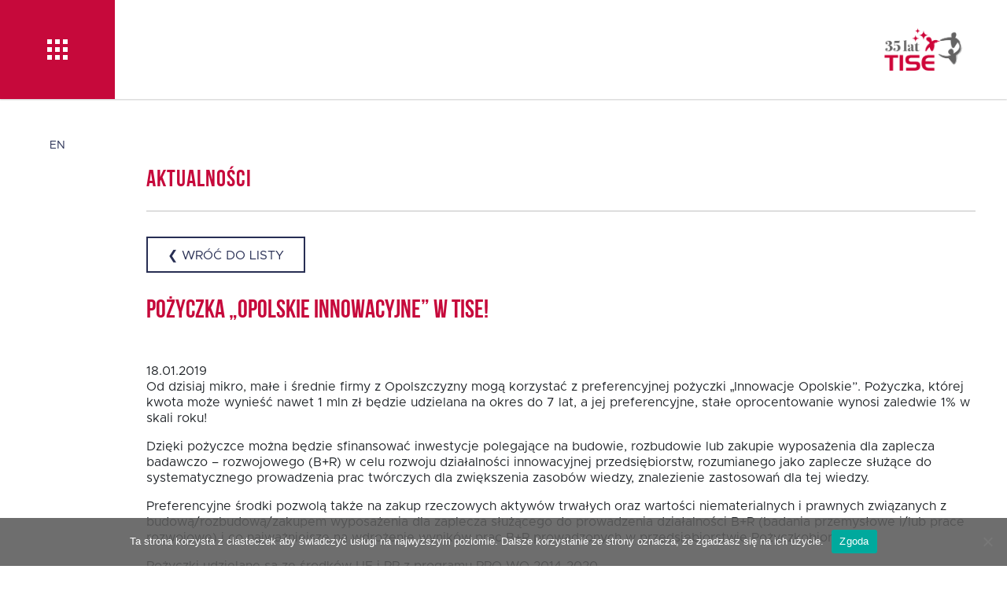

--- FILE ---
content_type: text/html; charset=UTF-8
request_url: https://tise.pl/pozyczka-opolskie-innowacyjne-w-tise/
body_size: 12167
content:
<!DOCTYPE html>
<html lang="pl-PL">
<head>
    <title>Pożyczka „Opolskie Innowacyjne” w TISE!  &#8211;  TISE – Towarzystwo Inwestycji Społeczno-Ekonomicznych SA    </title>
    <meta charset="UTF-8">
    <meta http-equiv="X-UA-Compatible" content="IE=edge,chrome=1">
    <meta name="viewport" content="width=device-width, initial-scale=1.0">
    <meta name='robots' content='max-image-preview:large' />
<link rel="alternate" type="application/rss+xml" title="TISE – Towarzystwo Inwestycji Społeczno-Ekonomicznych SA &raquo; Pożyczka „Opolskie Innowacyjne” w TISE! Kanał z komentarzami" href="https://tise.pl/pozyczka-opolskie-innowacyjne-w-tise/feed/" />
<link rel="alternate" title="oEmbed (JSON)" type="application/json+oembed" href="https://tise.pl/wp-json/oembed/1.0/embed?url=https%3A%2F%2Ftise.pl%2Fpozyczka-opolskie-innowacyjne-w-tise%2F&#038;lang=pl" />
<link rel="alternate" title="oEmbed (XML)" type="text/xml+oembed" href="https://tise.pl/wp-json/oembed/1.0/embed?url=https%3A%2F%2Ftise.pl%2Fpozyczka-opolskie-innowacyjne-w-tise%2F&#038;format=xml&#038;lang=pl" />
<style id='wp-img-auto-sizes-contain-inline-css' type='text/css'>
img:is([sizes=auto i],[sizes^="auto," i]){contain-intrinsic-size:3000px 1500px}
/*# sourceURL=wp-img-auto-sizes-contain-inline-css */
</style>
<style id='wp-emoji-styles-inline-css' type='text/css'>

	img.wp-smiley, img.emoji {
		display: inline !important;
		border: none !important;
		box-shadow: none !important;
		height: 1em !important;
		width: 1em !important;
		margin: 0 0.07em !important;
		vertical-align: -0.1em !important;
		background: none !important;
		padding: 0 !important;
	}
/*# sourceURL=wp-emoji-styles-inline-css */
</style>
<link rel='stylesheet' id='wp-block-library-css' href='https://tise.pl/wp-includes/css/dist/block-library/style.min.css?ver=6.9' type='text/css' media='all' />
<style id='classic-theme-styles-inline-css' type='text/css'>
/*! This file is auto-generated */
.wp-block-button__link{color:#fff;background-color:#32373c;border-radius:9999px;box-shadow:none;text-decoration:none;padding:calc(.667em + 2px) calc(1.333em + 2px);font-size:1.125em}.wp-block-file__button{background:#32373c;color:#fff;text-decoration:none}
/*# sourceURL=/wp-includes/css/classic-themes.min.css */
</style>
<style id='global-styles-inline-css' type='text/css'>
:root{--wp--preset--aspect-ratio--square: 1;--wp--preset--aspect-ratio--4-3: 4/3;--wp--preset--aspect-ratio--3-4: 3/4;--wp--preset--aspect-ratio--3-2: 3/2;--wp--preset--aspect-ratio--2-3: 2/3;--wp--preset--aspect-ratio--16-9: 16/9;--wp--preset--aspect-ratio--9-16: 9/16;--wp--preset--color--black: #000000;--wp--preset--color--cyan-bluish-gray: #abb8c3;--wp--preset--color--white: #ffffff;--wp--preset--color--pale-pink: #f78da7;--wp--preset--color--vivid-red: #cf2e2e;--wp--preset--color--luminous-vivid-orange: #ff6900;--wp--preset--color--luminous-vivid-amber: #fcb900;--wp--preset--color--light-green-cyan: #7bdcb5;--wp--preset--color--vivid-green-cyan: #00d084;--wp--preset--color--pale-cyan-blue: #8ed1fc;--wp--preset--color--vivid-cyan-blue: #0693e3;--wp--preset--color--vivid-purple: #9b51e0;--wp--preset--gradient--vivid-cyan-blue-to-vivid-purple: linear-gradient(135deg,rgb(6,147,227) 0%,rgb(155,81,224) 100%);--wp--preset--gradient--light-green-cyan-to-vivid-green-cyan: linear-gradient(135deg,rgb(122,220,180) 0%,rgb(0,208,130) 100%);--wp--preset--gradient--luminous-vivid-amber-to-luminous-vivid-orange: linear-gradient(135deg,rgb(252,185,0) 0%,rgb(255,105,0) 100%);--wp--preset--gradient--luminous-vivid-orange-to-vivid-red: linear-gradient(135deg,rgb(255,105,0) 0%,rgb(207,46,46) 100%);--wp--preset--gradient--very-light-gray-to-cyan-bluish-gray: linear-gradient(135deg,rgb(238,238,238) 0%,rgb(169,184,195) 100%);--wp--preset--gradient--cool-to-warm-spectrum: linear-gradient(135deg,rgb(74,234,220) 0%,rgb(151,120,209) 20%,rgb(207,42,186) 40%,rgb(238,44,130) 60%,rgb(251,105,98) 80%,rgb(254,248,76) 100%);--wp--preset--gradient--blush-light-purple: linear-gradient(135deg,rgb(255,206,236) 0%,rgb(152,150,240) 100%);--wp--preset--gradient--blush-bordeaux: linear-gradient(135deg,rgb(254,205,165) 0%,rgb(254,45,45) 50%,rgb(107,0,62) 100%);--wp--preset--gradient--luminous-dusk: linear-gradient(135deg,rgb(255,203,112) 0%,rgb(199,81,192) 50%,rgb(65,88,208) 100%);--wp--preset--gradient--pale-ocean: linear-gradient(135deg,rgb(255,245,203) 0%,rgb(182,227,212) 50%,rgb(51,167,181) 100%);--wp--preset--gradient--electric-grass: linear-gradient(135deg,rgb(202,248,128) 0%,rgb(113,206,126) 100%);--wp--preset--gradient--midnight: linear-gradient(135deg,rgb(2,3,129) 0%,rgb(40,116,252) 100%);--wp--preset--font-size--small: 13px;--wp--preset--font-size--medium: 20px;--wp--preset--font-size--large: 36px;--wp--preset--font-size--x-large: 42px;--wp--preset--spacing--20: 0.44rem;--wp--preset--spacing--30: 0.67rem;--wp--preset--spacing--40: 1rem;--wp--preset--spacing--50: 1.5rem;--wp--preset--spacing--60: 2.25rem;--wp--preset--spacing--70: 3.38rem;--wp--preset--spacing--80: 5.06rem;--wp--preset--shadow--natural: 6px 6px 9px rgba(0, 0, 0, 0.2);--wp--preset--shadow--deep: 12px 12px 50px rgba(0, 0, 0, 0.4);--wp--preset--shadow--sharp: 6px 6px 0px rgba(0, 0, 0, 0.2);--wp--preset--shadow--outlined: 6px 6px 0px -3px rgb(255, 255, 255), 6px 6px rgb(0, 0, 0);--wp--preset--shadow--crisp: 6px 6px 0px rgb(0, 0, 0);}:where(.is-layout-flex){gap: 0.5em;}:where(.is-layout-grid){gap: 0.5em;}body .is-layout-flex{display: flex;}.is-layout-flex{flex-wrap: wrap;align-items: center;}.is-layout-flex > :is(*, div){margin: 0;}body .is-layout-grid{display: grid;}.is-layout-grid > :is(*, div){margin: 0;}:where(.wp-block-columns.is-layout-flex){gap: 2em;}:where(.wp-block-columns.is-layout-grid){gap: 2em;}:where(.wp-block-post-template.is-layout-flex){gap: 1.25em;}:where(.wp-block-post-template.is-layout-grid){gap: 1.25em;}.has-black-color{color: var(--wp--preset--color--black) !important;}.has-cyan-bluish-gray-color{color: var(--wp--preset--color--cyan-bluish-gray) !important;}.has-white-color{color: var(--wp--preset--color--white) !important;}.has-pale-pink-color{color: var(--wp--preset--color--pale-pink) !important;}.has-vivid-red-color{color: var(--wp--preset--color--vivid-red) !important;}.has-luminous-vivid-orange-color{color: var(--wp--preset--color--luminous-vivid-orange) !important;}.has-luminous-vivid-amber-color{color: var(--wp--preset--color--luminous-vivid-amber) !important;}.has-light-green-cyan-color{color: var(--wp--preset--color--light-green-cyan) !important;}.has-vivid-green-cyan-color{color: var(--wp--preset--color--vivid-green-cyan) !important;}.has-pale-cyan-blue-color{color: var(--wp--preset--color--pale-cyan-blue) !important;}.has-vivid-cyan-blue-color{color: var(--wp--preset--color--vivid-cyan-blue) !important;}.has-vivid-purple-color{color: var(--wp--preset--color--vivid-purple) !important;}.has-black-background-color{background-color: var(--wp--preset--color--black) !important;}.has-cyan-bluish-gray-background-color{background-color: var(--wp--preset--color--cyan-bluish-gray) !important;}.has-white-background-color{background-color: var(--wp--preset--color--white) !important;}.has-pale-pink-background-color{background-color: var(--wp--preset--color--pale-pink) !important;}.has-vivid-red-background-color{background-color: var(--wp--preset--color--vivid-red) !important;}.has-luminous-vivid-orange-background-color{background-color: var(--wp--preset--color--luminous-vivid-orange) !important;}.has-luminous-vivid-amber-background-color{background-color: var(--wp--preset--color--luminous-vivid-amber) !important;}.has-light-green-cyan-background-color{background-color: var(--wp--preset--color--light-green-cyan) !important;}.has-vivid-green-cyan-background-color{background-color: var(--wp--preset--color--vivid-green-cyan) !important;}.has-pale-cyan-blue-background-color{background-color: var(--wp--preset--color--pale-cyan-blue) !important;}.has-vivid-cyan-blue-background-color{background-color: var(--wp--preset--color--vivid-cyan-blue) !important;}.has-vivid-purple-background-color{background-color: var(--wp--preset--color--vivid-purple) !important;}.has-black-border-color{border-color: var(--wp--preset--color--black) !important;}.has-cyan-bluish-gray-border-color{border-color: var(--wp--preset--color--cyan-bluish-gray) !important;}.has-white-border-color{border-color: var(--wp--preset--color--white) !important;}.has-pale-pink-border-color{border-color: var(--wp--preset--color--pale-pink) !important;}.has-vivid-red-border-color{border-color: var(--wp--preset--color--vivid-red) !important;}.has-luminous-vivid-orange-border-color{border-color: var(--wp--preset--color--luminous-vivid-orange) !important;}.has-luminous-vivid-amber-border-color{border-color: var(--wp--preset--color--luminous-vivid-amber) !important;}.has-light-green-cyan-border-color{border-color: var(--wp--preset--color--light-green-cyan) !important;}.has-vivid-green-cyan-border-color{border-color: var(--wp--preset--color--vivid-green-cyan) !important;}.has-pale-cyan-blue-border-color{border-color: var(--wp--preset--color--pale-cyan-blue) !important;}.has-vivid-cyan-blue-border-color{border-color: var(--wp--preset--color--vivid-cyan-blue) !important;}.has-vivid-purple-border-color{border-color: var(--wp--preset--color--vivid-purple) !important;}.has-vivid-cyan-blue-to-vivid-purple-gradient-background{background: var(--wp--preset--gradient--vivid-cyan-blue-to-vivid-purple) !important;}.has-light-green-cyan-to-vivid-green-cyan-gradient-background{background: var(--wp--preset--gradient--light-green-cyan-to-vivid-green-cyan) !important;}.has-luminous-vivid-amber-to-luminous-vivid-orange-gradient-background{background: var(--wp--preset--gradient--luminous-vivid-amber-to-luminous-vivid-orange) !important;}.has-luminous-vivid-orange-to-vivid-red-gradient-background{background: var(--wp--preset--gradient--luminous-vivid-orange-to-vivid-red) !important;}.has-very-light-gray-to-cyan-bluish-gray-gradient-background{background: var(--wp--preset--gradient--very-light-gray-to-cyan-bluish-gray) !important;}.has-cool-to-warm-spectrum-gradient-background{background: var(--wp--preset--gradient--cool-to-warm-spectrum) !important;}.has-blush-light-purple-gradient-background{background: var(--wp--preset--gradient--blush-light-purple) !important;}.has-blush-bordeaux-gradient-background{background: var(--wp--preset--gradient--blush-bordeaux) !important;}.has-luminous-dusk-gradient-background{background: var(--wp--preset--gradient--luminous-dusk) !important;}.has-pale-ocean-gradient-background{background: var(--wp--preset--gradient--pale-ocean) !important;}.has-electric-grass-gradient-background{background: var(--wp--preset--gradient--electric-grass) !important;}.has-midnight-gradient-background{background: var(--wp--preset--gradient--midnight) !important;}.has-small-font-size{font-size: var(--wp--preset--font-size--small) !important;}.has-medium-font-size{font-size: var(--wp--preset--font-size--medium) !important;}.has-large-font-size{font-size: var(--wp--preset--font-size--large) !important;}.has-x-large-font-size{font-size: var(--wp--preset--font-size--x-large) !important;}
:where(.wp-block-post-template.is-layout-flex){gap: 1.25em;}:where(.wp-block-post-template.is-layout-grid){gap: 1.25em;}
:where(.wp-block-term-template.is-layout-flex){gap: 1.25em;}:where(.wp-block-term-template.is-layout-grid){gap: 1.25em;}
:where(.wp-block-columns.is-layout-flex){gap: 2em;}:where(.wp-block-columns.is-layout-grid){gap: 2em;}
:root :where(.wp-block-pullquote){font-size: 1.5em;line-height: 1.6;}
/*# sourceURL=global-styles-inline-css */
</style>
<link rel='stylesheet' id='cookie-notice-front-css' href='https://tise.pl/wp-content/plugins/cookie-notice/css/front.min.css?ver=2.5.11' type='text/css' media='all' />
<link rel='stylesheet' id='wpa-css-css' href='https://tise.pl/wp-content/plugins/honeypot/includes/css/wpa.css?ver=2.3.04' type='text/css' media='all' />
<link rel='stylesheet' id='vendor-css' href='https://tise.pl/wp-content/themes/tise2018/assets/css/vendor.css?ver=6.9' type='text/css' media='all' />
<link rel='stylesheet' id='style-css' href='https://tise.pl/wp-content/themes/tise2018/assets/css/style.css?ver=6.9' type='text/css' media='all' />
<link rel='stylesheet' id='recent-posts-widget-with-thumbnails-public-style-css' href='https://tise.pl/wp-content/plugins/recent-posts-widget-with-thumbnails/public.css?ver=7.1.1' type='text/css' media='all' />
<script type="text/javascript" id="cookie-notice-front-js-before">
/* <![CDATA[ */
var cnArgs = {"ajaxUrl":"https:\/\/tise.pl\/wp-admin\/admin-ajax.php","nonce":"8eac1bb0cb","hideEffect":"fade","position":"bottom","onScroll":true,"onScrollOffset":100,"onClick":false,"cookieName":"cookie_notice_accepted","cookieTime":2592000,"cookieTimeRejected":86400,"globalCookie":false,"redirection":false,"cache":false,"revokeCookies":false,"revokeCookiesOpt":"automatic"};

//# sourceURL=cookie-notice-front-js-before
/* ]]> */
</script>
<script type="text/javascript" src="https://tise.pl/wp-content/plugins/cookie-notice/js/front.min.js?ver=2.5.11" id="cookie-notice-front-js"></script>
<script type="text/javascript" src="https://tise.pl/wp-includes/js/jquery/jquery.min.js?ver=3.7.1" id="jquery-core-js"></script>
<script type="text/javascript" src="https://tise.pl/wp-includes/js/jquery/jquery-migrate.min.js?ver=3.4.1" id="jquery-migrate-js"></script>
<script type="text/javascript" src="https://tise.pl/wp-content/themes/tise2018/assets/js/vendor.js?ver=6.9" id="vendor-js"></script>
<script type="text/javascript" src="https://tise.pl/wp-content/themes/tise2018/assets/js/app.js?ver=6.9" id="app-js"></script>
<link rel="https://api.w.org/" href="https://tise.pl/wp-json/" /><link rel="alternate" title="JSON" type="application/json" href="https://tise.pl/wp-json/wp/v2/posts/3145" /><link rel="EditURI" type="application/rsd+xml" title="RSD" href="https://tise.pl/xmlrpc.php?rsd" />
<meta name="generator" content="WordPress 6.9" />
<link rel="canonical" href="https://tise.pl/pozyczka-opolskie-innowacyjne-w-tise/" />
<link rel='shortlink' href='https://tise.pl/?p=3145' />

<!--BEGIN: TRACKING CODE MANAGER (v2.5.0) BY INTELLYWP.COM IN HEAD//-->
<!-- Facebook Pixel Code -->
<script>
  !function(f,b,e,v,n,t,s)
  {if(f.fbq)return;n=f.fbq=function(){n.callMethod?
  n.callMethod.apply(n,arguments):n.queue.push(arguments)};
  if(!f._fbq)f._fbq=n;n.push=n;n.loaded=!0;n.version='2.0';
  n.queue=[];t=b.createElement(e);t.async=!0;
  t.src=v;s=b.getElementsByTagName(e)[0];
  s.parentNode.insertBefore(t,s)}(window, document,'script',
  'https://connect.facebook.net/en_US/fbevents.js');
  fbq('init', '929442500592488');
  fbq('track', 'PageView');
</script>
<noscript><img height="1" width="1" src="https://www.facebook.com/tr?id=929442500592488&ev=PageView&noscript=1" /></noscript>
<!-- End Facebook Pixel Code -->
<!--END: https://wordpress.org/plugins/tracking-code-manager IN HEAD//--><!-- Meta Pixel Code -->
<script>
!function(f,b,e,v,n,t,s)
{if(f.fbq)return;n=f.fbq=function(){n.callMethod?
n.callMethod.apply(n,arguments):n.queue.push(arguments)};
if(!f._fbq)f._fbq=n;n.push=n;n.loaded=!0;n.version='2.0';
n.queue=[];t=b.createElement(e);t.async=!0;
t.src=v;s=b.getElementsByTagName(e)[0];
s.parentNode.insertBefore(t,s)}(window, document,'script',
'https://connect.facebook.net/en_US/fbevents.js');
fbq('init', '250039155552702');
fbq('track', 'PageView');
</script>
<noscript><img height="1" width="1" style="display:none"
src="https://www.facebook.com/tr?id=250039155552702&ev=PageView&noscript=1"
/></noscript>
<!-- End Meta Pixel Code -->
<meta name="generator" content="Elementor 3.34.0; features: e_font_icon_svg, additional_custom_breakpoints; settings: css_print_method-external, google_font-enabled, font_display-swap">
			<style>
				.e-con.e-parent:nth-of-type(n+4):not(.e-lazyloaded):not(.e-no-lazyload),
				.e-con.e-parent:nth-of-type(n+4):not(.e-lazyloaded):not(.e-no-lazyload) * {
					background-image: none !important;
				}
				@media screen and (max-height: 1024px) {
					.e-con.e-parent:nth-of-type(n+3):not(.e-lazyloaded):not(.e-no-lazyload),
					.e-con.e-parent:nth-of-type(n+3):not(.e-lazyloaded):not(.e-no-lazyload) * {
						background-image: none !important;
					}
				}
				@media screen and (max-height: 640px) {
					.e-con.e-parent:nth-of-type(n+2):not(.e-lazyloaded):not(.e-no-lazyload),
					.e-con.e-parent:nth-of-type(n+2):not(.e-lazyloaded):not(.e-no-lazyload) * {
						background-image: none !important;
					}
				}
			</style>
			<link rel="icon" href="https://tise.pl/wp-content/uploads/2021/09/cropped-favicon01-32x32.png" sizes="32x32" />
<link rel="icon" href="https://tise.pl/wp-content/uploads/2021/09/cropped-favicon01-192x192.png" sizes="192x192" />
<link rel="apple-touch-icon" href="https://tise.pl/wp-content/uploads/2021/09/cropped-favicon01-180x180.png" />
<meta name="msapplication-TileImage" content="https://tise.pl/wp-content/uploads/2021/09/cropped-favicon01-270x270.png" />
		<style type="text/css" id="wp-custom-css">
			.site-footer .footer-content .footer-bottom .social-nav ul.menu.social-menu li.menu-item.linkedin a:before {
    background-image: url(https://tise.pl/wp-content/themes/tise2018/assets/images/social-linkedin-blue.png);
}
.site-footer .footer-content .footer-bottom .social-nav ul.menu.social-menu li.menu-item.linkedin a:after {
    background-image: url(https://tise.pl/wp-content/themes/tise2018/assets/images/social-linkedin.png);
}
.site-footer .footer-content .footer-bottom .social-nav ul.menu.social-menu li.menu-item.linkedin a:hover:before{opacity:1}

.site-footer .footer-content .footer-bottom .social-nav ul.menu.social-menu li.menu-item.linkedin a:hover:after{opacity:0}

.site-header nav .nav-content .main-nav ul.menu.social-menu li.menu-item.linkedin a:before {
    background-image: url(https://tise.pl/wp-content/themes/tise2018/assets/images/social-linkedin-red.png);
	}
.site-header nav .nav-content .main-nav ul.menu.social-menu li.menu-item.linkedin a:after {
    background-image: url(https://tise.pl/wp-content/themes/tise2018/assets/images/social-linkedin-blue.png);
	}
.site-header nav .nav-content .main-nav ul.menu.social-menu li.menu-item.linkedin a:hover:before{opacity:1}

.site-header nav .nav-content .main-nav ul.menu.social-menu li.menu-item.linkedin a:hover:after{opacity:0}

.site-footer .footer-content .footer-bottom .social-nav ul.menu.social-menu li.menu-item.youtube a:before {
    background-image: url(https://tise.pl/wp-content/themes/tise2018/assets/images/social-youtube-blue.png);
}
.site-footer .footer-content .footer-bottom .social-nav ul.menu.social-menu li.menu-item.youtube a:after {
    background-image: url(https://tise.pl/wp-content/themes/tise2018/assets/images/social-youtube.png);
}
.site-footer .footer-content .footer-bottom .social-nav ul.menu.social-menu li.menu-item.youtube a:hover:before{opacity:1}

.site-footer .footer-content .footer-bottom .social-nav ul.menu.social-menu li.menu-item.youtube a:hover:after{opacity:0}

.site-header nav .nav-content .main-nav ul.menu.social-menu li.menu-item.youtube a:before {
    background-image: url(https://tise.pl/wp-content/themes/tise2018/assets/images/social-youtube-red.png);
	}
.site-header nav .nav-content .main-nav ul.menu.social-menu li.menu-item.youtube a:after {
    background-image: url(https://tise.pl/wp-content/themes/tise2018/assets/images/social-youtube-blue.png);
	}
.site-header nav .nav-content .main-nav ul.menu.social-menu li.menu-item.youtube a:hover:before{opacity:1}

.site-header nav .nav-content .main-nav ul.menu.social-menu li.menu-item.youtube a:hover:after{opacity:0}

.tise-rodo {
    margin-left: 146px;
    width: calc(100% - 146px);
    padding: 1.25rem 15px 0;
    background-image: url(https://tise.pl/wp-content/themes/tise2018/assets/images/rodo_bg.png);
    background-position: top center;
    background-repeat: no-repeat;
    background-size: 100% auto;
}

.slider-content-rodo {
    width: 100%;
    max-width: 1200px;
    margin: 0 auto;
    transform: translateX(-73px);
    min-height: 57vw;
}

.tise-slidetext-rodo {
	  width: 60%;	
	  background-color: #fff;
    position: relative;
    margin: 0;
    padding: 1.25rem;
    box-shadow: 0 15px 25px 0 rgb(39 46 83 / 9%);
}

	.tise-slidetext-rodo h3 {
    color: #c03 !important;
		font-family: BebasNeue, Helvetica, Arial, Sans-Serif;
    font-weight: bold;
    line-height: 1.1em;
}
.tise-slidetext-rodo .title{
	  margin: 0;
    padding: 0 0 1.5rem;
    font-size: 1.25em;
}

.tise-slidetext-text-rodo{
    font-size: 15px;
    margin-bottom: 15px;
	  line-height: 1.5em;
}

.btn-panel-rodo {
    padding: 20px 0 10px;
}

.btn.more.strefa:before {
    opacity: 1;
    background-image: url(https://tise.pl/wp-content/themes/tise2018/assets/images/arrow-dark.svg);
}
.btn.more.strefa:after {
    opacity: 1;
    background-image: url(https://tise.pl/wp-content/themes/tise2018/assets/images/arrow-light.svg);
}
.btn.more.strefa:hover {
    background-color: #fff;
    color: #272e53;
}
.btn.more.strefa {
    background-color: #272e53;
    color: #fff;
	margin-top: -50px;
}
.btn.more.strefa:hover:before {
    opacity: 1
}

.btn.more.strefa:hover:after {
    opacity: 0
}

.page-template-page-bazawiedzy .page-content {
    padding: 3rem 0
}

.page-template-page-bazawiedzy .page-content .page-blog-content {
    padding: 0 0 3rem
}

.page-template-page-bazawiedzy .page-content .page-blog-content:empty {
    display: none
}

.page-template-page-bazawiedzy .page-content .page-blog-content p:last-child {
    margin: 0
}

.page-template-page-bazawiedzy .page-content .post-container {
    margin: 3rem 0
}

.page-template-page-bazawiedzy .page-content .post-container:first-child {
    margin-top: 0
}

.page-template-page-bazawiedzy .page-content .post-container .post-title {
    font-size: 1.5em;
    padding: 0
}

.page-template-page-bazawiedzy .page-content .post-container .post-title a {
    text-transform: none
}

.page-template-page-bazawiedzy .page-content .post-container .post-title a:hover {
    color: #c6093b
}

.page-template-page-bazawiedzy .page-content .post-container img {
    display: block;
    width: 100%;
    height: auto
}

.page-template-page-bazawiedzy .page-content .post-container .post-date {
    padding-bottom: 1.5rem
}

.page-template-page-bazawiedzy .page-content .post-container .post-image {
    text-align: center
}

.page-template-page-bazawiedzy .page-content .post-container .pre-post-next>div {
    padding: 20px 0
}

.page-template-page-bazawiedzy .page-content .post-container .pre-post-next>div>a {
    text-transform: uppercase;
    font-weight: bold;
    letter-spacing: 1px;
    font-size: 1.2em
}
.field-wrap input[type=submit] {
  margin: 0 10px 10px 0;
  position: relative;
  display: inline-block;
  padding: 14px 25px 12px;
  border: 2px solid #272e53;
  font-family: Metropolis, Helvetica, Arial Sans-Serif;
  font-weight: normal;
  font-size: 1.25rem;
  line-height: 1;
  text-transform: uppercase;
  color: #272e53;
  transition: .4s ease-out;
  white-space: normal;
  text-align: left;
}
		</style>
		    <link href="https://tise.pl/wp-content/themes/tise2018/style.css?ver=1.3" type="text/css" rel="stylesheet" />
    	  <script async defer src="https://maps.googleapis.com/maps/api/js?key=AIzaSyDv4hAtcqj63Xh2WHGlCD5hqORsQ2_adYE&callback=initMap" type="text/javascript"></script>
    <link rel="shortcut icon" href="https://tise.pl/wp-content/themes/tise2018/assets/images/favicon.png" />
    <!-- HTML5 shim and Respond.js IE8 support of HTML5 elements and media queries -->
    <!--[if lt IE 9]>
      <script src="https://oss.maxcdn.com/libs/html5shiv/3.7.0/html5shiv.js"></script>
      <script src="https://oss.maxcdn.com/libs/respond.js/1.4.2/respond.min.js"></script>
    <![endif]-->
    

      
    <!-- the default values -->  
    <meta property="fb:app_id" content="497512907012178" />  
    <meta property="fb:admins" content="1731738253" /> 

    <!-- if page is content page -->  
      
        <meta property="og:url" content="https://tise.pl/pozyczka-opolskie-innowacyjne-w-tise/"/>  
        <meta property="og:title" content="Pożyczka „Opolskie Innowacyjne” w TISE!" />  
        <meta property="og:description" content="Od dzisiaj mikro, małe i średnie firmy z Opolszczyzny mogą korzystać z preferencyjnej pożyczki „Innowacje Opolskie”. Pożyczka, której kwota może wynieść nawet 1 mln zł będzie udzielana na okres do 7 lat, a jej preferencyjne, stałe oprocentowanie wynosi zaledwie 1% w skali roku! Dzięki pożyczce można będzie sfinansować inwestycje polegające na budowie, rozbudowie lub zakupie [&hellip;]" />  
        <meta property="og:type" content="article" />  
        <meta property="og:image" content="https://tise.pl/wp-content/uploads/2019/01/zdjecie-ulotr-340x200.jpg" />
    <!-- if page -->  
      

    <meta property="og:description" content="" />  
    <meta property="og:type" content="website" />  
    <meta property="og:image" content="https://tise.pl/wp-content/themes/tise2018/assets/images/img-fb.jpg" />
</head>
<body class="wp-singular post-template-default single single-post postid-3145 single-format-standard wp-theme-tise2018 cookies-not-set elementor-default elementor-kit-6034">
    <div id="fb-root"></div>
    <script>
        window.fbAsyncInit = function () {
            // init the FB JS SDK
            FB.init({
                appId: '497512907012178', // App ID from the app dashboard
                channelUrl: 'https://tise.pl/channel.html', // Channel file for x-domain comms
                status: true, // Check Facebook Login status
                xfbml: true                                  // Look for social plugins on the page
            });

            // Additional initialization code such as adding Event Listeners goes here
        };

        // Load the SDK asynchronously
        (function (d, s, id) {
            var js, fjs = d.getElementsByTagName(s)[0];
            if (d.getElementById(id)) {
                return;
            }
            js = d.createElement(s);
            js.id = id;
            js.src = "//connect.facebook.net/pl_PL/all.js";
            fjs.parentNode.insertBefore(js, fjs);
        }(document, 'script', 'facebook-jssdk'));
    </script>
    <script>
        (function (i, s, o, g, r, a, m) {
            i['GoogleAnalyticsObject'] = r;
            i[r] = i[r] || function () {
                (i[r].q = i[r].q || []).push(arguments)
            }, i[r].l = 1 * new Date();
            a = s.createElement(o),
                    m = s.getElementsByTagName(o)[0];
            a.async = 1;
            a.src = g;
            m.parentNode.insertBefore(a, m)
        })(window, document, 'script', '//www.google-analytics.com/analytics.js', 'ga');

        ga('create', 'UA-65760574-1', 'tise.pl');
        ga('send', 'pageview');

    </script>
    <div class="site">
        <header class="site-header">
            <nav role="navigation">
                <div class="nav-content">
                    <div class="btn-menu"><span class="icon-mobile"></span><span class="icon-desktop"></span></div>
                                        <div class="site-logo">
                        <a href="https://tise.pl/" class="logo"
                           title="TISE – Towarzystwo Inwestycji Społeczno-Ekonomicznych SA" rel="home">
                            <img src="https://tise.pl/wp-content/uploads/2026/01/TISE_logo_35lat_RGB.png"
                                 title ="logo"
                                 alt="TISE – Towarzystwo Inwestycji Społeczno-Ekonomicznych SA" />
                        </a>
                    </div>
                    <div class="main-nav">
                        <ul class="menu main-menu"><li id="menu-item-4767" class="menu-item menu-item-type-post_type menu-item-object-page menu-item-4767"><a href="https://tise.pl/blog/"><span>Aktualności</span></a></li>
<li id="menu-item-4768" class="menu-item menu-item-type-post_type menu-item-object-page menu-item-4768"><a href="https://tise.pl/o-tise/"><span>O TISE</span></a></li>
<li id="menu-item-7097" class="menu-item menu-item-type-post_type menu-item-object-page menu-item-7097"><a href="https://tise.pl/dlaczego-tise/"><span>Dlaczego TISE?</span></a></li>
<li id="menu-item-7502" class="menu-item menu-item-type-post_type menu-item-object-page menu-item-7502"><a href="https://tise.pl/pozyczka-rozwojowa/"><span>Pożyczka rozwojowa TISE &#8211; NOWOŚĆ!</span></a></li>
<li id="menu-item-4772" class="menu-item menu-item-type-taxonomy menu-item-object-target menu-item-4772"><a href="https://tise.pl/target/msp/" title="Pożyczki dla mikro, małych i średnich przedsiębiorstw"><span>Oferta dla MSP</span></a></li>
<li id="menu-item-4773" class="menu-item menu-item-type-taxonomy menu-item-object-target menu-item-4773"><a href="https://tise.pl/target/ngopes/" title="Pożyczki dla NGO i innych Podmiotów Ekonomii Społecznej"><span>Oferta dla NGO/PES</span></a></li>
<li id="menu-item-4843" class="menu-item menu-item-type-custom menu-item-object-custom menu-item-4843"><a href="https://fkis.pl" title="Fundusz Inwestycyjny dla podmiotów ekonomii społecznej FKIS"><span>Fundusz FKIS</span></a></li>
<li id="menu-item-4809" class="menu-item menu-item-type-post_type menu-item-object-page menu-item-4809"><a href="https://tise.pl/rodo/"><span>Rodo</span></a></li>
<li id="menu-item-4902" class="menu-item menu-item-type-post_type menu-item-object-page menu-item-4902"><a href="https://tise.pl/dokumenty/"><span>Dokumenty</span></a></li>
<li id="menu-item-4774" class="menu-item menu-item-type-custom menu-item-object-custom menu-item-4774"><a href="https://tise.pl/rekrutujemy/"><span>Rekrutujemy</span></a></li>
<li id="menu-item-4775" class="menu-item menu-item-type-post_type menu-item-object-page menu-item-4775"><a href="https://tise.pl/kontakt/"><span>Kontakt</span></a></li>
</ul>                        <ul class="menu social-menu"><li id="menu-item-2496" class="facebook menu-item menu-item-type-custom menu-item-object-custom menu-item-2496"><a href="https://www.facebook.com/TISESA"><span>facebook</span></a></li>
<li id="menu-item-2497" class="vimeo menu-item menu-item-type-custom menu-item-object-custom menu-item-2497"><a href="https://vimeo.com/user21183147/videos"><span>vimeo</span></a></li>
<li id="menu-item-4370" class="linkedin menu-item menu-item-type-custom menu-item-object-custom menu-item-4370"><a href="https://www.linkedin.com/company/tise-towarzystwo-inwestycji-spo%C5%82eczno-ekonomicznych-sa"><span>linkedin</span></a></li>
<li id="menu-item-5333" class="youtube menu-item menu-item-type-custom menu-item-object-custom menu-item-5333"><a href="https://www.youtube.com/channel/UCKn7CINEL4Iual6J6mTEd8w"><span>youtube</span></a></li>
</ul>                        <ul class="menu lang-menu"><li id="menu-item-7087" class="menu-item menu-item-type-post_type menu-item-object-page menu-item-7087"><a href="https://tise.pl/en/social-and-economic-investment-company-tise-sa/"><span>EN</span></a></li>
</ul>                    </div>
                </div>
            </nav>
        </header>
        <div class="site-aside">
            <div class="nav-content">
                                    <div class="aside-nav">
                        <ul class="menu lang-menu"><li class="menu-item menu-item-type-post_type menu-item-object-page menu-item-7087"><a href="https://tise.pl/en/social-and-economic-investment-company-tise-sa/"><span>EN</span></a></li>
</ul>                    </div>
                                
            </div>
        </div>
        
        <div class="site-content">

                  



            
            
<div class="page-main-content">
    <div class="page-title">
      <p>Aktualności</p>
    </div>
    <div class="bottom-line"></div>
    <div class="return">   
        <a class="btn red" id="back" href="https://tise.pl/blog/">&#10094; Wróć do listy</a>
    </div>
            <article class="post-container">
          <div class="">
            <h1><a class="post-title" href="https://tise.pl/pozyczka-opolskie-innowacyjne-w-tise/" title="Pożyczka „Opolskie Innowacyjne” w TISE!">Pożyczka „Opolskie Innowacyjne” w TISE!</a></h1>
              <div class="post-date">18.01.2019</div>
            <div class="post-content"><p>Od dzisiaj mikro, małe i średnie firmy z Opolszczyzny mogą korzystać z preferencyjnej pożyczki „Innowacje Opolskie”. Pożyczka, której kwota może wynieść nawet 1 mln zł będzie udzielana na okres do 7 lat, a jej preferencyjne, stałe oprocentowanie wynosi zaledwie 1% w skali roku!</p>
<p>Dzięki pożyczce można będzie sfinansować inwestycje polegające na budowie, rozbudowie lub zakupie wyposażenia dla zaplecza badawczo – rozwojowego (B+R) w celu rozwoju działalności innowacyjnej przedsiębiorstw, rozumianego jako zaplecze służące do systematycznego prowadzenia prac twórczych dla zwiększenia zasobów wiedzy, znalezienie zastosowań dla tej wiedzy.</p>
<p>Preferencyjne środki pozwolą także na zakup rzeczowych aktywów trwałych oraz wartości niematerialnych i prawnych związanych z budową/rozbudową/zakupem wyposażenia dla zaplecza służącego do prowadzenia działalności B+R (badania przemysłowe i/lub prace rozwojowe) i co najważniejsze na wdrożenie wyników prac B+R prowadzonych w przedsiębiorstwie Pożyczkobiorcy.</p>
<p>Pożyczki udzielane są ze środków UE i RP z programu RPO WO 2014-2020.</p>
<p>Szczegóły pożyczki i kontakt do naszego Biura w Opolu znajdziecie tu: https://tise.pl/offers/unijna-pozyczka-opolskie-innowacyjne</p>
<p><a href="https://tise.pl/wp-content/uploads/2018/11/TISE-belka-Opolskie-PL-300-05042018.png"><img fetchpriority="high" decoding="async" class="alignnone size-full wp-image-3134" src="https://tise.pl/wp-content/uploads/2018/11/TISE-belka-Opolskie-PL-300-05042018.png" alt="" width="2577" height="162" srcset="https://tise.pl/wp-content/uploads/2018/11/TISE-belka-Opolskie-PL-300-05042018.png 2577w, https://tise.pl/wp-content/uploads/2018/11/TISE-belka-Opolskie-PL-300-05042018-300x19.png 300w, https://tise.pl/wp-content/uploads/2018/11/TISE-belka-Opolskie-PL-300-05042018-768x48.png 768w, https://tise.pl/wp-content/uploads/2018/11/TISE-belka-Opolskie-PL-300-05042018-1024x64.png 1024w, https://tise.pl/wp-content/uploads/2018/11/TISE-belka-Opolskie-PL-300-05042018-400x25.png 400w, https://tise.pl/wp-content/uploads/2018/11/TISE-belka-Opolskie-PL-300-05042018-550x35.png 550w" sizes="(max-width: 2577px) 100vw, 2577px" /></a></p>
<p><a href="https://tise.pl/wp-content/uploads/2019/01/zdjecie-ulotr.jpg"><img loading="lazy" decoding="async" class="alignnone size-full wp-image-3147" src="https://tise.pl/wp-content/uploads/2019/01/zdjecie-ulotr.jpg" alt="" width="2048" height="1536" srcset="https://tise.pl/wp-content/uploads/2019/01/zdjecie-ulotr.jpg 2048w, https://tise.pl/wp-content/uploads/2019/01/zdjecie-ulotr-300x225.jpg 300w, https://tise.pl/wp-content/uploads/2019/01/zdjecie-ulotr-768x576.jpg 768w, https://tise.pl/wp-content/uploads/2019/01/zdjecie-ulotr-1024x768.jpg 1024w, https://tise.pl/wp-content/uploads/2019/01/zdjecie-ulotr-400x300.jpg 400w, https://tise.pl/wp-content/uploads/2019/01/zdjecie-ulotr-550x413.jpg 550w" sizes="(max-width: 2048px) 100vw, 2048px" /></a></p>
</div>
          </div>
          <div class="col-lg-8 col-md-8 col-sm-8 col-xs-24">
          </div>
        </article>

        <div class="bottom-line"></div>
        <div class="tise-buttons post-nav">
            <a class="btn prev" href="https://tise.pl/informacja-o-szkoleniach-probnych-uczestnikow-projektu-programator/" rel="prev">&#10094;  Poprzedni wpis</a>            <a class="btn next" href="https://tise.pl/zawieszeniu-naboru-wnioskow-do-programu-pozyczkowego-pierwszy-biznes-wsparcie-w-starcie-ii/" rel="next">Następny wpis  &#10095;</a>        </div>        
              
</div>
    </div> <!-- end of site-content --> 

    
        <footer class="site-footer">
            <div class="footer-content">
                <div class="footer-top">
                    <div class="site-logo">
                        <a href="https://tise.pl/" class="logo"
                           title="TISE – Towarzystwo Inwestycji Społeczno-Ekonomicznych SA" rel="home">
                            <img src="https://tise.pl/wp-content/uploads/2026/01/TISE_logo_35lat_white_RGB.png"
                                 title ="logo"
                                 alt="TISE – Towarzystwo Inwestycji Społeczno-Ekonomicznych SA" />
                        </a>
                    </div>                    
                   <div class="description" style="min-height: 90px;">
                        <p><strong>Towarzystwo Inwestycji Społeczno-Ekonomicznych TISE SA</strong> jest funduszem pożyczkowym dla mikro, małych i średnich firm, organizacji pozarządowych i przedsiębiorstw społecznych. Zostało założone przez Bank BISE w roku 1991 r., w latach 2009-2023 jego właścicielem był francuski bank Crédit Coopératif. Od stycznia 2024 właścicielem 100% akcji TISE jest <strong>Poznański Bank Spółdzielczy z grupy bankowej SGB</strong>. Początkowo TISE było funduszem typu venture capital, a od 2008 r. udziela pożyczek wykorzystując fundusze własne oraz unijne środki finansowe udostępniane przez Bank Gospodarstwa Krajowego, EFI, etc. TISE jest członkiem założycielem i jedynym polskim przedstawicielem w Europejskiej Federacji Banków Etycznych i Alternatywnych (www.febea.org), którą tworzą instytucje zajmujące się finansowaniem projektów społecznych i etycznych. W latach 2008-2024 TISE udzieliło ponad 10 tys. pożyczek o łącznej wartości 1,6 miliarda złotych. Od roku 2024 TISE jest też jednym z pięciu prtnerów Polskiej Agencji Rozwoju Przedsiębiorczości <strong>PARP</strong> w programie dotacyjnym HoReCa-Kultura- Turystyka, w którym zarządza projektem dotacyjnym skierowanym do przedsiębiorców z woj. mazowieckiego, podlaskiego i warmińsko-mazurskiego o wartości 291 mln złotych.</p>
                        
                    </div>
                </div>
                  <div class="footer-bottom">
                    <div class="main-nav">
                        <ul class="menu main-menu"><li id="menu-item-2556" class="menu-item menu-item-type-post_type menu-item-object-page menu-item-2556"><a href="https://tise.pl/blog/"><span>aktualności</span></a></li>
<li id="menu-item-5801" class="menu-item menu-item-type-post_type menu-item-object-page menu-item-5801"><a href="https://tise.pl/blog/baza-wiedzy/"><span>Baza wiedzy</span></a></li>
<li id="menu-item-2557" class="menu-item menu-item-type-post_type menu-item-object-page menu-item-2557"><a href="https://tise.pl/o-tise/"><span>o tise</span></a></li>
<li id="menu-item-2558" class="menu-item menu-item-type-custom menu-item-object-custom menu-item-2558"><a href="/target/msp/cala-polska/" title="Pożyczki dla mikro, małych i średnich przedsiębiorstw"><span>dla firm</span></a></li>
<li id="menu-item-2559" class="menu-item menu-item-type-custom menu-item-object-custom menu-item-2559"><a href="/target/ngopes/cala-polska/" title="Pożyczki dla NGO i innych Podmiotów Ekonomii Społecznej"><span>dla ngo</span></a></li>
<li id="menu-item-2560" class="menu-item menu-item-type-post_type menu-item-object-page menu-item-2560"><a href="https://tise.pl/kontakt/"><span>Kontakt</span></a></li>
</ul>                    </div> 
                    <div class="social-nav">
                        <ul class="menu social-menu"><li class="facebook menu-item menu-item-type-custom menu-item-object-custom menu-item-2496"><a href="https://www.facebook.com/TISESA"><span>facebook</span></a></li>
<li class="vimeo menu-item menu-item-type-custom menu-item-object-custom menu-item-2497"><a href="https://vimeo.com/user21183147/videos"><span>vimeo</span></a></li>
<li class="linkedin menu-item menu-item-type-custom menu-item-object-custom menu-item-4370"><a href="https://www.linkedin.com/company/tise-towarzystwo-inwestycji-spo%C5%82eczno-ekonomicznych-sa"><span>linkedin</span></a></li>
<li class="youtube menu-item menu-item-type-custom menu-item-object-custom menu-item-5333"><a href="https://www.youtube.com/channel/UCKn7CINEL4Iual6J6mTEd8w"><span>youtube</span></a></li>
</ul>                    </div> 
                    <div class="copyright">
                        All rights reserved 2025
                    </div>
                </div>
            </div>
        </footer> 
    </div> <!-- end of site -->


    <script type="speculationrules">
{"prefetch":[{"source":"document","where":{"and":[{"href_matches":"/*"},{"not":{"href_matches":["/wp-*.php","/wp-admin/*","/wp-content/uploads/*","/wp-content/*","/wp-content/plugins/*","/wp-content/themes/tise2018/*","/*\\?(.+)"]}},{"not":{"selector_matches":"a[rel~=\"nofollow\"]"}},{"not":{"selector_matches":".no-prefetch, .no-prefetch a"}}]},"eagerness":"conservative"}]}
</script>
			<script>
				const lazyloadRunObserver = () => {
					const lazyloadBackgrounds = document.querySelectorAll( `.e-con.e-parent:not(.e-lazyloaded)` );
					const lazyloadBackgroundObserver = new IntersectionObserver( ( entries ) => {
						entries.forEach( ( entry ) => {
							if ( entry.isIntersecting ) {
								let lazyloadBackground = entry.target;
								if( lazyloadBackground ) {
									lazyloadBackground.classList.add( 'e-lazyloaded' );
								}
								lazyloadBackgroundObserver.unobserve( entry.target );
							}
						});
					}, { rootMargin: '200px 0px 200px 0px' } );
					lazyloadBackgrounds.forEach( ( lazyloadBackground ) => {
						lazyloadBackgroundObserver.observe( lazyloadBackground );
					} );
				};
				const events = [
					'DOMContentLoaded',
					'elementor/lazyload/observe',
				];
				events.forEach( ( event ) => {
					document.addEventListener( event, lazyloadRunObserver );
				} );
			</script>
			<script type="text/javascript" src="https://tise.pl/wp-content/plugins/honeypot/includes/js/wpa.js?ver=2.3.04" id="wpascript-js"></script>
<script type="text/javascript" id="wpascript-js-after">
/* <![CDATA[ */
wpa_field_info = {"wpa_field_name":"zanuxk7893","wpa_field_value":836210,"wpa_add_test":"no"}
//# sourceURL=wpascript-js-after
/* ]]> */
</script>
		<style>
			.unlimited-elements-background-overlay{
				position:absolute;
				top:0px;
				left:0px;
				width:100%;
				height:100%;
				z-index:0;
			}

			.unlimited-elements-background-overlay.uc-bg-front{
				z-index:999;
			}
		</style>

		<script type='text/javascript'>

			jQuery(document).ready(function(){
					
				function ucBackgroundOverlayPutStart(){
				
					var objBG = jQuery(".unlimited-elements-background-overlay").not(".uc-bg-attached");

					if(objBG.length == 0)
						return(false);

					objBG.each(function(index, bgElement){

						var objBgElement = jQuery(bgElement);

						var targetID = objBgElement.data("forid");

						var location = objBgElement.data("location");

						switch(location){
							case "body":
							case "body_front":
								var objTarget = jQuery("body");
							break;
							case "layout":
							case "layout_front":
								var objLayout = jQuery("*[data-id=\""+targetID+"\"]");
								var objTarget = objLayout.parents(".elementor");
								if(objTarget.length > 1)
									objTarget = jQuery(objTarget[0]);
							break;
							default:
								var objTarget = jQuery("*[data-id=\""+targetID+"\"]");
							break;
						}


						if(objTarget.length == 0)
							return(true);

						var objVideoContainer = objTarget.children(".elementor-background-video-container");

						if(objVideoContainer.length == 1)
							objBgElement.detach().insertAfter(objVideoContainer).show();
						else
							objBgElement.detach().prependTo(objTarget).show();


						var objTemplate = objBgElement.children("template");

						if(objTemplate.length){
							
					        var clonedContent = objTemplate[0].content.cloneNode(true);

					    	var objScripts = jQuery(clonedContent).find("script");
					    	if(objScripts.length)
					    		objScripts.attr("type","text/javascript");
					        
					        objBgElement.append(clonedContent);
							
							objTemplate.remove();
						}

						objBgElement.trigger("bg_attached");
						objBgElement.addClass("uc-bg-attached");

					});
				}

				ucBackgroundOverlayPutStart();

				jQuery( document ).on( 'elementor/popup/show', ucBackgroundOverlayPutStart);
				jQuery( "body" ).on( 'uc_dom_updated', ucBackgroundOverlayPutStart);

			});


		</script>
		<script id="wp-emoji-settings" type="application/json">
{"baseUrl":"https://s.w.org/images/core/emoji/17.0.2/72x72/","ext":".png","svgUrl":"https://s.w.org/images/core/emoji/17.0.2/svg/","svgExt":".svg","source":{"concatemoji":"https://tise.pl/wp-includes/js/wp-emoji-release.min.js?ver=6.9"}}
</script>
<script type="module">
/* <![CDATA[ */
/*! This file is auto-generated */
const a=JSON.parse(document.getElementById("wp-emoji-settings").textContent),o=(window._wpemojiSettings=a,"wpEmojiSettingsSupports"),s=["flag","emoji"];function i(e){try{var t={supportTests:e,timestamp:(new Date).valueOf()};sessionStorage.setItem(o,JSON.stringify(t))}catch(e){}}function c(e,t,n){e.clearRect(0,0,e.canvas.width,e.canvas.height),e.fillText(t,0,0);t=new Uint32Array(e.getImageData(0,0,e.canvas.width,e.canvas.height).data);e.clearRect(0,0,e.canvas.width,e.canvas.height),e.fillText(n,0,0);const a=new Uint32Array(e.getImageData(0,0,e.canvas.width,e.canvas.height).data);return t.every((e,t)=>e===a[t])}function p(e,t){e.clearRect(0,0,e.canvas.width,e.canvas.height),e.fillText(t,0,0);var n=e.getImageData(16,16,1,1);for(let e=0;e<n.data.length;e++)if(0!==n.data[e])return!1;return!0}function u(e,t,n,a){switch(t){case"flag":return n(e,"\ud83c\udff3\ufe0f\u200d\u26a7\ufe0f","\ud83c\udff3\ufe0f\u200b\u26a7\ufe0f")?!1:!n(e,"\ud83c\udde8\ud83c\uddf6","\ud83c\udde8\u200b\ud83c\uddf6")&&!n(e,"\ud83c\udff4\udb40\udc67\udb40\udc62\udb40\udc65\udb40\udc6e\udb40\udc67\udb40\udc7f","\ud83c\udff4\u200b\udb40\udc67\u200b\udb40\udc62\u200b\udb40\udc65\u200b\udb40\udc6e\u200b\udb40\udc67\u200b\udb40\udc7f");case"emoji":return!a(e,"\ud83e\u1fac8")}return!1}function f(e,t,n,a){let r;const o=(r="undefined"!=typeof WorkerGlobalScope&&self instanceof WorkerGlobalScope?new OffscreenCanvas(300,150):document.createElement("canvas")).getContext("2d",{willReadFrequently:!0}),s=(o.textBaseline="top",o.font="600 32px Arial",{});return e.forEach(e=>{s[e]=t(o,e,n,a)}),s}function r(e){var t=document.createElement("script");t.src=e,t.defer=!0,document.head.appendChild(t)}a.supports={everything:!0,everythingExceptFlag:!0},new Promise(t=>{let n=function(){try{var e=JSON.parse(sessionStorage.getItem(o));if("object"==typeof e&&"number"==typeof e.timestamp&&(new Date).valueOf()<e.timestamp+604800&&"object"==typeof e.supportTests)return e.supportTests}catch(e){}return null}();if(!n){if("undefined"!=typeof Worker&&"undefined"!=typeof OffscreenCanvas&&"undefined"!=typeof URL&&URL.createObjectURL&&"undefined"!=typeof Blob)try{var e="postMessage("+f.toString()+"("+[JSON.stringify(s),u.toString(),c.toString(),p.toString()].join(",")+"));",a=new Blob([e],{type:"text/javascript"});const r=new Worker(URL.createObjectURL(a),{name:"wpTestEmojiSupports"});return void(r.onmessage=e=>{i(n=e.data),r.terminate(),t(n)})}catch(e){}i(n=f(s,u,c,p))}t(n)}).then(e=>{for(const n in e)a.supports[n]=e[n],a.supports.everything=a.supports.everything&&a.supports[n],"flag"!==n&&(a.supports.everythingExceptFlag=a.supports.everythingExceptFlag&&a.supports[n]);var t;a.supports.everythingExceptFlag=a.supports.everythingExceptFlag&&!a.supports.flag,a.supports.everything||((t=a.source||{}).concatemoji?r(t.concatemoji):t.wpemoji&&t.twemoji&&(r(t.twemoji),r(t.wpemoji)))});
//# sourceURL=https://tise.pl/wp-includes/js/wp-emoji-loader.min.js
/* ]]> */
</script>

		<!-- Cookie Notice plugin v2.5.11 by Hu-manity.co https://hu-manity.co/ -->
		<div id="cookie-notice" role="dialog" class="cookie-notice-hidden cookie-revoke-hidden cn-position-bottom" aria-label="Cookie Notice" style="background-color: rgba(91,91,91,0.88);"><div class="cookie-notice-container" style="color: #fff"><span id="cn-notice-text" class="cn-text-container">Ta strona korzysta z ciasteczek aby świadczyć usługi na najwyższym poziomie. Dalsze korzystanie ze strony oznacza, że zgadzasz się na ich użycie.</span><span id="cn-notice-buttons" class="cn-buttons-container"><button id="cn-accept-cookie" data-cookie-set="accept" class="cn-set-cookie cn-button" aria-label="Zgoda" style="background-color: #00a99d">Zgoda</button></span><button type="button" id="cn-close-notice" data-cookie-set="accept" class="cn-close-icon" aria-label="Nie wyrażam zgody"></button></div>
			
		</div>
		<!-- / Cookie Notice plugin --></body>
</html>

--- FILE ---
content_type: image/svg+xml
request_url: https://tise.pl/wp-content/themes/tise2018/assets/images/menu-close-dark.svg
body_size: 486
content:
<svg xmlns="http://www.w3.org/2000/svg" viewBox="0 0 26.163 26.163"><defs><style>.a{fill:#272e53;}</style></defs><g transform="translate(-16.979 -11.979)"><rect class="a" width="4" height="4" transform="translate(17 12)"/><rect class="a" width="4" height="4" transform="translate(39 12)"/><rect class="a" width="6" height="6" transform="translate(27 22)"/><rect class="a" width="4" height="4" transform="translate(17 34)"/><rect class="a" width="4" height="4" transform="translate(39 34)"/><rect class="a" width="6" height="31" transform="translate(16.979 16.222) rotate(-45)"/><rect class="a" width="6" height="31" transform="translate(38.899 11.979) rotate(45)"/></g></svg>

--- FILE ---
content_type: image/svg+xml
request_url: https://tise.pl/wp-content/themes/tise2018/assets/images/social-vimeo-blue.svg
body_size: 599
content:
<svg xmlns="http://www.w3.org/2000/svg" viewBox="0 0 51.732 50"><defs><style>.a{fill:#272e53;}.b,.d{fill:none;}.b{stroke:#272e53;stroke-width:2px;}.c{stroke:none;}</style></defs><g transform="translate(-193 -532.268)"><g transform="translate(205.959 546.667)"><g transform="translate(0 0)"><path class="a" d="M14.82,38.607c2.941-1.766,4.526.723,3.019,3.537s-2.9,4.667-3.616,4.667-1.264-1.9-2.09-5.185c-.847-3.408-.847-9.551-4.392-8.854C4.389,33.434,0,38.68,0,38.68l1.043,1.374s2.163-1.706,2.883-.857S7.417,50.346,8.331,52.249c.8,1.667,3.011,3.868,5.429,2.3,2.441-1.579,10.5-8.459,11.94-16.6S15.989,31.524,14.82,38.607Z" transform="translate(0 -32.54)"/></g></g><g class="b" transform="translate(193 532.268)"><rect class="c" width="51.732" height="50"/><rect class="d" x="1" y="1" width="49.732" height="48"/></g></g></svg>

--- FILE ---
content_type: text/javascript
request_url: https://tise.pl/wp-content/themes/tise2018/assets/js/app.js?ver=6.9
body_size: 3879
content:
tise=function(){function e(e,t,a){function s(e){return Number(e)===e&&e%1==0}function i(e){return e&&(e instanceof jQuery||e.constructor.prototype.jquery)}var n=e;s(n)||(n=i(n)?n.offset().top:jQuery(n).offset().top),t=void 0!==t?t:0,a=void 0!==a?a:750,navigator.userAgent.match(/(iPod|iPhone|iPad)/)?jQuery("body").animate({scrollTop:n+t},a):jQuery("html, body").animate({scrollTop:n+t},a)}function t(e){var t=0;e.length&&(e.css("height","auto"),e.each(function(e,a){var s=jQuery(a).outerHeight();t=Math.max(t,s)}),e.outerHeight(t))}function a(){var e=jQuery(".roll-panel");e.length&&e.each(function(){var e=jQuery(this),t=jQuery(".roll-panel-header",e),a=jQuery(".roll-panel-content",e);e.hasClass("expanded")?a.show():a.hide(),t.on("click",function(){var e=jQuery(this).closest(".roll-panel"),t=jQuery(".roll-panel-content",e);e.hasClass("expanded")?(e.removeClass("expanded"),t.slideUp()):(e.addClass("expanded"),t.slideDown())})})}function s(){var e=!1;jQuery(window).on("resize",function(){e||(e=!0,window.setTimeout(function(){t(jQuery(".tax-target .offers-results .item-panel")),t(jQuery(".single-offers .offers-related .item-panel")),t(jQuery(".home .news .item-panel")),t(jQuery(".page-template-page-why_TISE .tise-buttons .btn")),e=!1},50))}),jQuery(window).trigger("resize")}function i(){var e=jQuery("body"),t=jQuery(".site-header"),a=jQuery(".btn-menu",t);jQuery(".menu-item a",t);e.on("click",function(s){e.hasClass("menu-opened")&&(a.removeClass("active"),t.removeClass("menu-active"),e.removeClass("menu-opened"))}),jQuery(".main-nav",t).on("click",function(e){e.stopPropagation()}),a.on("click",function(a){a.stopPropagation(),e.toggleClass("menu-opened"),e.hasClass("menu-opened")?(jQuery(this).addClass("active"),t.addClass("menu-active")):(jQuery(this).removeClass("active"),t.removeClass("menu-active"))})}function n(){new Swiper(".testimonials .swiper-container",{loop:!0,slidesPerView:1,autoHeight:!0,navigation:{nextEl:".testimonials .swiper-button-next",prevEl:".testimonials .swiper-button-prev"}})}function o(){var t=jQuery(".scroll-to-content");if(t.length){var a=jQuery("[data-scroll-target]");if(a.length){var s=jQuery("header.site-header").height();"start"===a.attr("data-scroll-target")&&e(a,-s,1e3),t.on("click",function(){e(a,-s,400)})}}}function l(){jQuery("select").each(function(){var e=jQuery(this),t=e.children("option").length;e.addClass("select-hidden"),e.wrap('<div class="select"></div>'),e.after('<div class="select-styled"></div>');var a=e.next("div.select-styled");a.text(e.children("option").eq(0).text());for(var s=jQuery("<ul />",{class:"select-options"}).insertAfter(a),i=0;i<t;i++)jQuery("<li />",{html:"<span>"+e.children("option").eq(i).text()+"</span>",rel:e.children("option").eq(i).val()}).appendTo(s);var n=s.children("li");a.click(function(e){e.stopPropagation(),jQuery("div.select-styled.active").not(this).each(function(){jQuery(this).removeClass("active").next("ul.select-options").hide()}),jQuery("body").addClass("custom-select-active"),jQuery(this).toggleClass("active").next("ul.select-options").toggle()}),n.on("click",function(t){t.stopPropagation(),a.text(jQuery(this).text()).removeClass("active"),n.removeClass("active"),jQuery(this).addClass("active"),e.val(jQuery(this).attr("rel")).change(),jQuery("body").removeClass("custom-select-active"),s.hide()}),jQuery("option[selected]",e).length&&(e.val(jQuery("option[selected]",e).prop("selected","selected")).trigger("change"),n.filter('[rel="'+jQuery("option[selected]",e).val()+'"]').addClass("active"),a.text(jQuery("option[selected]",e).text())),jQuery(document).on("click",function(){jQuery("body").removeClass("custom-select-active"),a.removeClass("active"),s.hide()})})}function r(e,t,a,s){var i=e.getBoundingClientRect(),n=t.getScreenCTM();return{x:n.a*a+n.c*s+n.e-i.left,y:n.b*a+n.d*s+n.f-i.top}}function c(){var e=jQuery(".offers-map .map");if(e.length){var t=jQuery(".map-tooltip",e),a=jQuery(".region-name",t),s=jQuery(".offers-number",t);jQuery(".link",e).on({mouseenter:function(){var i=jQuery(this);a.text(i.attr("data-region-name")),s.text(i.attr("data-offers-count"));var n=i[0].getBBox();middleX=n.x+n.width/2,middleY=n.y+n.height/1.6;var o=r(jQuery("svg",e)[0],i[0],middleX,middleY),l=o.y+10,c=o.x-t.outerWidth()/2,u="translate("+c+"px,"+l+"px)";console.log(o),t.css({"-webkit-transform":u,"-ms-transform":u,transform:u}),t.addClass("active")},mouseleave:function(){t.removeClass("active")}})}}!function(){i(),c(),n(),o(),l(),a(),s()}()};var tise;jQuery(document).ready(function(e){tise=new tise}),function(e){e.fn.simpleRotator=function(){return this.each(function(){function t(){var t=e("ul.tise-principles li.fadeInRight"),a=t.next("ul.tise-principles li"),s=t.parent("ul"),i=e("ul.tise-principles-points li.active"),n=i.next("ul.tise-principles-points li"),o=i.parent("ul");null==a.get(0)?(t.removeClass("fadeInRight").addClass("fadeOutLeft"),e("li",s).filter(":first").removeClass("fadeOutLeft").addClass("fadeInRight"),i.removeClass("active"),e("li",o).filter(":first").addClass("active")):(t.removeClass("fadeInRight").addClass("fadeOutLeft"),a.removeClass("fadeOutLeft").addClass("fadeInRight"),i.removeClass("active"),n.addClass("active")),e("ul.tise-principles-points li").on("click",function(){e("ul.tise-principles li").removeClass("fadeInRight fadeOutLeft");var t=e(this).data("tise-principle")-1;e("ul.tise-principles li").eq(t).addClass("fadeInRight"),e("ul.tise-principles-points li").removeClass("active"),e(this).addClass("active")})}function a(){return setTimeout(function(){t(),a()},8e3)}e("ul.tise-principles li",e(this)).filter(":first").addClass("fadeInRight"),e("ul.tise-principles li",e(this)).addClass("tise-text-box animated col-lg-12 col-lg-offset-6 col-md-12 col-md-offset-6 col-sm-16 col-sm-offset-4 col-xs-24"),e("ul.tise-principles-points li",e(this)).filter(":first").addClass("active"),a()})}}(jQuery),function(e){e.fn.offerLinks=function(){return this.each(function(){var t=e(this),a=e(t).data("area"),s="";s=void 0==e(t).data("area-name")?e(t).data("area"):e(t).data("area-name"),e(t).addClass(a),e(t).on("mouseout",function(){e(this).hasClass("active")?e(this).text(s):e(this).text(" ")}),e(t).on("mouseenter",function(){e(this).text(s)});var i=e(location).attr("href"),n=i.match(/([^\/=]+)[\/]?$/);null!=n[1]&&"cala-polska"!==n[1]&&(e('[data-area-woj="'+n[1]+'"]').addClass("active"),e(".maps-container").removeClass("hide-markers"),e(".maps-container .select-region .circle").css("display","none"));e(location).attr("href").split("&submit=")[0],e(location).attr("protocol"),e(location).attr("hostname"),e(t).attr("href")})}}(jQuery),String.prototype.hashCode=function(){var e,t,a,s=0;if(0==this.length)return s;for(e=0,a=this.length;e<a;e++)t=this.charCodeAt(e),s=(s<<5)-s+t,s|=0;return s},jQuery(document).ready(function(e){function t(e){var t=e.match(/<[a-z]+[^>]*>[^><]*<\/[a-z]+>/);return null!=t&&null!=t[0]}function a(e,t){var a=e.match(/<[a-z]+[^>]*>[^><]*<\/[a-z]+>/);if(null!=a[0]){var s=t+"h"+a[0].hashCode();n[s]=a[0],e=e.replace(a[0],s)}return e}function s(e){var t=Object.keys(n).reverse();for(var a in t)e=e.replace(t[a],n[t[a]]);return e}function i(t){var a=e("[data-description]",t),s=e("> div",a);"convoluted"!=t.attr("date-split-state")?(a.css("height",s.height()),s.css("opacity","1"),t.attr("date-split-state","convoluted")):(a.css("height","0px"),t.attr("date-split-state","rollup"))}var n=[];e("[data-split-text-container]").each(function(){var i=e(this),n=i.data("split-text-container"),o=i.html(),l=o.match(/(.*)\<!--split-text-->(.+)/);if(null!=l&&null!=l[0]){for(var r=l[1],c=0;t(r);)r=a(r,c),c++;var u=r.match(/<([a-z]+)(style="([^"]*)")?[^>]*>[^<]+$/),d="";if(null!=u&&null!=u[1]){if(d=u[1],null!=u[2])r=r.replace(u[3],"display:inline;"+u[3]);else{var p=u[0];p=p.replace("<"+u[1],"<"+u[1]+' style="display:inline;"'),r=r.replace(u[0],p)}r+="</"+d+'><div data-description="'+n+'" style="display: inline-block;"><div><'+d+' style="display: inline-block;">',d="</"+d+">"}else r+='<div data-description="'+n+'" style="display: inline-block;"><div>';r=s(r),i.html(r+l[2]+"</div></div>"+d)}e("[data-description]").each(function(){var t=e(this),a=e("> div",t);t.css("overflow","hidden"),t.css("height","0px"),a.css("opacity","0"),a.css("display","inline-block")})}),e("[data-split-text-activator]").each(function(){var t=e(this),a=e('[data-split-text-container="'+t.attr("data-split-text-activator")+'"]');"rollup"==a.attr("date-split-state")&&i(a),t.on("click",function(){i(a)})})}),jQuery(document).ready(function(e){function t(){var e=new google.maps.LatLng(52.245329,20.978004),t=[{featureType:"all",elementType:"all",stylers:[{saturation:-100}]}],a={zoom:15,center:e},s=new google.maps.Map(document.getElementById("map-canvas"),a),i=new google.maps.StyledMapType(t,{name:"Grayscale"});s.mapTypes.set("tehgrayz",i),s.setMapTypeId("tehgrayz");var n="/wp-content/themes/tise/images/ico-google-map.png",o=new google.maps.Marker({position:e,map:s,title:"TISE",icon:n}),l='<div id="content"><div><h3>TISE</h3><p>ul Okopowa 56</p><p>01-042 Warszawa</p></div>',r=new google.maps.InfoWindow({content:l});google.maps.event.addListener(o,"click",function(){r.open(s,o)})}jQuery("div#tise-principles").simpleRotator(),"/target/msp"!=jQuery(location).attr("pathname")&&"/target/msp/"!=jQuery(location).attr("pathname")||jQuery(".navbar-nav li a[href|='/target/msp?area=cala-polska']").parents("li.menu-item").addClass("current-menu-item"),"/target/ngopes"!=jQuery(location).attr("pathname")&&"/target/ngopes/"!=jQuery(location).attr("pathname")||jQuery(".navbar-nav li a[href|='/target/ngopes?area=cala-polska']").parents("li.menu-item").addClass("current-menu-item"),jQuery("div.tise-languages-menu ul li a").hasClass("current-menu-item")&&jQuery("div.tise-languages-menu ul li.active-language").removeClass("active-language"),jQuery("div.tise-slidetext-box p.tise-slidetext-icon span").on("click",function(){jQuery(this).closest("div").toggleClass("enlarge");var e=jQuery(this).closest("div").hasClass("enlarge")?jQuery(this).closest("p.tise-slidetext-icon").attr("data-less"):jQuery(this).closest("p.tise-slidetext-icon").attr("data-more");jQuery(this).text(e)}),jQuery("h3.tise-toggle-button").on("click",function(){var e=jQuery(this).parent("div").siblings("div.tise-toggle-box").contents("div").is(":visible")?"+":"-";jQuery(this).contents("span.tise-toggle-icon").text(e),jQuery(this).parent("div").siblings("div.tise-toggle-box").contents("div").slideToggle("slow")}),jQuery("div.tise-offers-map a").offerLinks(),jQuery("div.ninja-forms-required-items").hide(),jQuery("span.ninja-forms-req-symbol").hide(),jQuery("div.field-wrap").addClass("col-lg-23 col-lg-offset-1 col-md-23 col-md-offset-1 col-sm-23 col-sm-offset-1 col-xs-24"),jQuery("h3.ninja-forms-field").addClass("col-lg-23 col-lg-offset-1 col-md-23 col-md-offset-1 col-sm-23 col-sm-offset-1 col-xs-24"),jQuery(".ninja-forms-response-msg").addClass("col-lg-23 col-lg-offset-1 col-md-23 col-md-offset-1 col-sm-23 col-sm-offset-1 col-xs-24"),jQuery(".ninja-forms-error-msg").addClass("col-lg-23 col-lg-offset-1 col-md-23 col-md-offset-1 col-sm-23 col-sm-offset-1 col-xs-24"),(jQuery(".ninja-forms-response-msg").contents("div").length>0||jQuery(".ninja-forms-error-msg").contents("div").length>0)&&(jQuery("h3.tise-toggle-button").contents("span.tise-toggle-icon").text("-"),jQuery(".tise-contact-form").contents("div").show()),jQuery(".list-radio-wrap ul").addClass("list-inline"),jQuery("h3#ninja_forms_field_10_div_wrap").after('<div class="bottom-line col-lg-24 col-md-24 col-sm-24 col-xs-24"></div>'),jQuery('div[class*="listener-"]').addClass("hide"),jQuery('h3[class*="activator-"]').on("click",function(){var e=jQuery(this),t=e.attr("class"),a=t.match(/activator-([^\s]+)/);if(jQuery.isArray(a)&&void 0!=a[1]){var s=jQuery(".listener-"+a[1]+"-wrap");jQuery(".tise-toggle-icon",e).html(s.hasClass("hide")?"-":"+"),s.toggleClass("hide")}}),jQuery("div.tise-faq h4").append("<span> +</span>"),jQuery("div.tise-faq p").addClass("hide"),jQuery("div.tise-faq h4").on("click",function(){jQuery(this).next("p").toggleClass("hide");var e=jQuery(this).next("p").is(":visible")?" -":" +";jQuery(this).contents("span").text(e)}),google.maps.event.addDomListener(window,"load",t);var a=document.createElement("a");a.href=document.referrer,"/target/msp"!=a.pathname&&"/target/ngopes"!=a.pathname&&"/blog"!=a.pathname&&"/target/msp/"!=a.pathname&&"/target/ngopes/"!=a.pathname&&"/blog/"!=a.pathname||jQuery("a#back").click(function(){return parent.history.go(-1),!1}),a="";var s=window.location.href.split("?area=")[1];if(null!=s){var i=s.split("&submit=")[0];jQuery("select#tise-choose-area option").each(function(){jQuery(this).val()!=s&&jQuery(this).val()!=i||jQuery(this).attr("selected","selected")})}});

--- FILE ---
content_type: image/svg+xml
request_url: https://tise.pl/wp-content/themes/tise2018/assets/images/menu-close-light.svg
body_size: 411
content:
<svg xmlns="http://www.w3.org/2000/svg" viewBox="0 0 26.163 26.163"><defs><style>.a{fill:#fff;}</style></defs><g transform="translate(-59.858 -49.858)"><rect class="a" width="4" height="4" transform="translate(60 50)"/><rect class="a" width="4" height="4" transform="translate(82 72)"/><rect class="a" width="6" height="31" transform="translate(59.858 54.101) rotate(-45)"/><rect class="a" width="4" height="4" transform="translate(85.879 50) rotate(90)"/><rect class="a" width="4" height="4" transform="translate(63.879 72) rotate(90)"/><rect class="a" width="6" height="31" transform="translate(81.778 49.858) rotate(45)"/></g></svg>

--- FILE ---
content_type: image/svg+xml
request_url: https://tise.pl/wp-content/themes/tise2018/assets/images/menu-open-dark.svg
body_size: 551
content:
<svg xmlns="http://www.w3.org/2000/svg" viewBox="0 0 26 26"><defs><style>.a{fill:#272e53;}</style></defs><g transform="translate(-60 -50)"><rect class="a" width="6" height="6" transform="translate(60 50)"/><rect class="a" width="6" height="6" transform="translate(70 50)"/><rect class="a" width="6" height="6" transform="translate(80 50)"/><rect class="a" width="6" height="6" transform="translate(60 60)"/><rect class="a" width="6" height="6" transform="translate(70 60)"/><rect class="a" width="6" height="6" transform="translate(80 60)"/><rect class="a" width="6" height="6" transform="translate(60 70)"/><rect class="a" width="6" height="6" transform="translate(70 70)"/><rect class="a" width="6" height="6" transform="translate(80 70)"/></g></svg>

--- FILE ---
content_type: image/svg+xml
request_url: https://tise.pl/wp-content/themes/tise2018/assets/images/social-facebook-red.svg
body_size: 626
content:
<svg xmlns="http://www.w3.org/2000/svg" viewBox="0 0 50 50"><defs><style>.a{fill:#c6093b;}.b,.d{fill:none;}.b{stroke:#c6093b;stroke-width:2px;}.c{stroke:none;}</style></defs><g transform="translate(-192.601 -622.268)"><g transform="translate(210.929 633.796)"><path class="a" d="M36.861.006,33.176,0c-4.14,0-6.815,2.745-6.815,6.993v3.224h-3.7a.579.579,0,0,0-.579.58v4.672a.579.579,0,0,0,.579.579h3.7V27.836a.579.579,0,0,0,.579.579h4.834a.579.579,0,0,0,.579-.579V16.048h4.332a.579.579,0,0,0,.579-.579l0-4.672a.58.58,0,0,0-.58-.58H32.354V7.484c0-1.314.313-1.981,2.024-1.981h2.482a.579.579,0,0,0,.579-.579V.585A.58.58,0,0,0,36.861.006Z" transform="translate(-22.077)"/></g><g class="b" transform="translate(192.601 622.268)"><rect class="c" width="50" height="50"/><rect class="d" x="1" y="1" width="48" height="48"/></g></g></svg>

--- FILE ---
content_type: text/plain
request_url: https://www.google-analytics.com/j/collect?v=1&_v=j102&a=1469807084&t=pageview&_s=1&dl=https%3A%2F%2Ftise.pl%2Fpozyczka-opolskie-innowacyjne-w-tise%2F&ul=en-us%40posix&dt=Po%C5%BCyczka%20%E2%80%9EOpolskie%20Innowacyjne%E2%80%9D%20w%20TISE!%20%E2%80%93%20TISE%20%E2%80%93%20Towarzystwo%20Inwestycji%20Spo%C5%82eczno-Ekonomicznych%20SA&sr=1280x720&vp=1280x720&_u=IEBAAAABAAAAACAAI~&jid=1016710940&gjid=1880329013&cid=1242291099.1768976855&tid=UA-65760574-1&_gid=1807088022.1768976855&_r=1&_slc=1&z=805186689
body_size: -448
content:
2,cG-NB1EJ7WW49